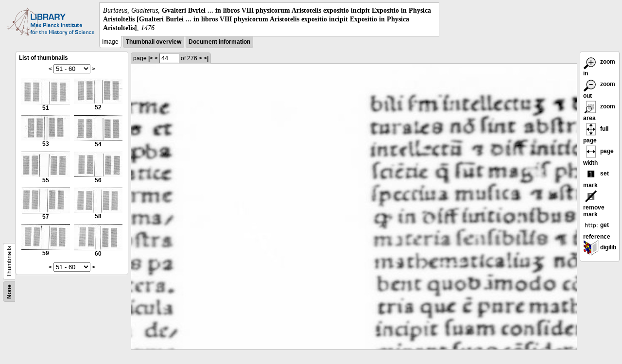

--- FILE ---
content_type: application/javascript
request_url: https://digilib.mpiwg-berlin.mpg.de/digitallibrary/jquery/jquery.digilib.arrows.js
body_size: 3164
content:
/*
 * #%L
 * digilib-webapp
 * %%
 * Copyright (C) 2011 - 2013 MPIWG Berlin, Bibliotheca Hertziana
 * %%
 * This program is free software: you can redistribute it and/or modify
 * it under the terms of the GNU Lesser General Public License as 
 * published by the Free Software Foundation, either version 3 of the 
 * License, or (at your option) any later version.
 * 
 * This program is distributed in the hope that it will be useful,
 * but WITHOUT ANY WARRANTY; without even the implied warranty of
 * MERCHANTABILITY or FITNESS FOR A PARTICULAR PURPOSE.  See the
 * GNU General Lesser Public License for more details.
 * 
 * You should have received a copy of the GNU General Lesser Public 
 * License along with this program.  If not, see
 * <http://www.gnu.org/licenses/lgpl-3.0.html>.
 * #L%
 * Authors: Robert Casties, Martin Raspe
 */
/**
 * digilib pan arrows for scrolling the zoomed area.
 */

(function($) {

    // affine geometry
    var geom = null;
    // plugin object with digilib data
    var digilib = null;

    var FULL_AREA = null;

    var defaults = {
        // arrow bars for moving the zoomed area
        'showZoomArrows' : true,
        // by what fraction should the arrows move the zoomed area?
        'zoomArrowMoveFactor' : 0.5,
        // defaults for digilib buttons
        'buttonSettings' : {
            'fullscreen' : {
                // path to button images (must end with a slash)
                'imagePath' : 'img/fullscreen/32/',
                'arrowSetSize' : 16,
                'arrowSet' : [ "up", "down", "left", "right" ]
            },
            'embedded' : {
                'imagePath' : 'img/embedded/16/',
                'arrowSetSize' : 8,
                'arrowSet' : [ "up", "down", "left", "right" ]
            }
        }
    };

    var buttons = {
        up : {
            onclick : [ "moveZoomArea", 0, -1 ],
            tooltip : "move zoom area up",
            icon : "up.png"
        },
        down : {
            onclick : [ "moveZoomArea", 0, 1 ],
            tooltip : "move zoom area down",
            icon : "down.png"
        },
        left : {
            onclick : [ "moveZoomArea", -1, 0 ],
            tooltip : "move zoom area left",
            icon : "left.png"
        },
        right : {
            onclick : [ "moveZoomArea", 1, 0 ],
            tooltip : "move zoom area right",
            icon : "right.png"
        }
    };

    var actions = {
        /**
         * move zoomed area
         * 
         * @param data
         * @param dx
         * @param dy
         */
        moveZoomArea : function(data, dx, dy) {
            var za = data.zoomArea.copy();
            var factor = data.settings.zoomArrowMoveFactor;
            // rotate and mirror change direction of cooordinate system
            var trafo = data.imgTrafo;
            var tdx = (trafo.m00 > 0) ? dx : -dx;
            var tdy = (trafo.m11 > 0) ? dy : -dy;
            if (Math.abs(trafo.m00) < Math.abs(trafo.m01)) {
                tdx = (trafo.m01 > 0) ? -dy : dy;
                tdy = (trafo.m10 > 0) ? -dx : dx;
            }
            var deltaX = tdx * factor * za.width;
            var deltaY = tdy * factor * za.height;
            var delta = geom.position(deltaX, deltaY);
            za.addPosition(delta);
            za = FULL_AREA.fit(za);
            digilib.fn.setZoomArea(data, za);
            digilib.fn.redisplay(data);
        }

    };

    // plugin installation called by digilib on plugin object.
    var install = function(plugin) {
        digilib = plugin;
        console.debug('installing arrows plugin. digilib:', digilib);
        // import geometry classes
        geom = digilib.fn.geometry;
        FULL_AREA = geom.rectangle(0, 0, 1, 1);
        // add defaults, actions
        $.extend(true, digilib.defaults, defaults); // make deep copy
        $.extend(digilib.buttons, buttons);
        $.extend(digilib.actions, actions);
        // update buttons reference in defaults
        digilib.defaults.buttons = digilib.buttons;
    };

    // plugin initialization
    var init = function(data) {
        console.debug('initialising arrows plugin. data:', data);
        var $data = $(data);
        // adjust insets
        data.currentInsets['arrows'] = getInsets(data);
        // install event handler
        $data.bind('setup', handleSetup);
        $data.bind('changeZoomArea', handleChangeZoomArea);
    };

    var handleSetup = function(evt) {
        console.debug("arrows: handleSetup");
        var data = this;
        setupZoomArrows(data);
    };

    var handleChangeZoomArea = function(evt, newZa) {
        console.debug("arrows: handleChangeZoomArea");
        var data = this;
        renderZoomArrows(data, newZa);
    };


    /** 
     * returns insets for arrows (based on canMove and arrowSetSize
     */
    var getInsets = function(data, za) {
        var settings = data.settings;
        var insets = {
            'x' : 0,
            'y' : 0
        };
        if (settings.showZoomArrows) {
            var mode = settings.interactionMode;
            var bw = settings.buttonSettings[mode].arrowSetSize;
            if (digilib.fn.canMove(data, 0, -1, za))
                insets.y += bw;
            if (digilib.fn.canMove(data, 0, 1, za))
                insets.y += bw;
            if (digilib.fn.canMove(data, -1, 0, za))
                insets.x += bw;
            if (digilib.fn.canMove(data, 1, 0, za))
                insets.x += bw;
        }
        return insets;
    };

    /**
     * creates HTML structure for a single button
     */
    var createButton = function(data, $div, buttonName, show) {
        var $elem = data.$elem;
        var settings = data.settings;
        var mode = settings.interactionMode;
        var cssPrefix = settings.cssPrefix;
        var imagePath = settings.buttonSettings[mode].imagePath;
        // make relative imagePath absolute
        if (imagePath.charAt(0) !== '/' && imagePath.substring(0, 7) !== 'http://') {
            imagePath = settings.digilibBaseUrl + '/jquery/' + imagePath;
        }
        var buttonConfig = settings.buttons[buttonName];
        // button properties
        var action = buttonConfig.onclick;
        var tooltip = buttonConfig.tooltip;
        var iconId = buttonConfig.icon.slice(0, -4);
        // construct the button html
        var $button = $('<div class="'+cssPrefix+'keep"><a href=""><div id="'+cssPrefix+'button-'+iconId+'-img"></div></a></div>');
        if (!show) {
            $button.hide();
        }
        $div.append($button);
        // add attributes and bindings
        $button.attr('title', tooltip);
        $button.addClass(cssPrefix+'arrow-' + buttonName);
        // create handler for the buttons on the div (necessary for horizontal
        // scroll arrows)
        $div.on('click.digilib', function(evt) {
            // the handler function calls digilib with action and parameters
            console.debug('click action=', action, ' evt=', evt);
            $elem.digilib.apply($elem, action);
            return false;
        });
        return $button;
    };

    /**
     * create arrows for moving the zoomed area.
     */
    var setupZoomArrows = function(data) {
        var $elem = data.$elem;
        var settings = data.settings;
        var cssPrefix = settings.cssPrefix;
        var show = settings.showZoomArrows;
        console.log('zoom arrows:', show);
        if (!show)
            return;
        var mode = settings.interactionMode;
        var arrowNames = settings.buttonSettings[mode].arrowSet;
        if (arrowNames == null) {
            console.error("No buttons for scroll arrows!");
            settings.showZoomArrows = false;
            return;
        }
        // wrap scaler img in table
        data.$scaler.wrap('<table class="'+cssPrefix+'scalertable"><tbody><tr class="'+cssPrefix+'midrow"><td/></tr></tbody></table>');
        // middle row with img has three elements
        data.$scaler.parent().before('<td class="'+cssPrefix+'arrow '+cssPrefix+'left" valign="middle"/>')
            .after('<td class="'+cssPrefix+'arrow '+cssPrefix+'right" valign="middle"/>');
        // first and last row has only one
        var $table = $elem.find('table.'+cssPrefix+'scalertable');
        $table.find('tr.'+cssPrefix+'midrow')
            .before('<tr class="'+cssPrefix+'firstrow"><td colspan="3" class="'+cssPrefix+'arrow '+cssPrefix+'up" align="center"/></tr>')
            .after('<tr class="'+cssPrefix+'lasttrow"><td colspan="3" class="'+cssPrefix+'arrow '+cssPrefix+'down" align="center"/></tr>');
        // add arrow buttons
        var ar = {};
        ar.$up = createButton(data, $table.find('td.'+cssPrefix+'up'), 'up', digilib.fn.canMove(data, 0, -1));
        ar.$down = createButton(data, $table.find('td.'+cssPrefix+'down'), 'down', digilib.fn.canMove(data, 0, 1));
        ar.$left = createButton(data, $table.find('td.'+cssPrefix+'left'), 'left', digilib.fn.canMove(data, -1, 0));
        ar.$right = createButton(data, $table.find('td.'+cssPrefix+'right'), 'right', digilib.fn.canMove(data, 1, 0));
        data.arrows = ar;

    };

    /**
     * show or hide arrows, called after scaler img is loaded.
     * 
     * @param za New zoom area (optional)
     */
    var renderZoomArrows = function(data, za) {
        var settings = data.settings;
        var arrows = data.arrows;
        if (za == null) {
            za = data.zoomArea;
        }
        if (digilib.fn.isFullArea(za) || !settings.showZoomArrows) {
            arrows.$up.hide();
            arrows.$down.hide();
            arrows.$left.hide();
            arrows.$right.hide();
            data.currentInsets['arrows'] = {'x' : 0, 'y' : 0};
            return;
        }
        if (digilib.fn.canMove(data, 0, -1, za)) {
            arrows.$up.show();
        } else {
            arrows.$up.hide();
        }
        if (digilib.fn.canMove(data, 0, 1, za)) {
            arrows.$down.show();
        } else {
            arrows.$down.hide();
        }
        if (digilib.fn.canMove(data, -1, 0, za)) {
            arrows.$left.show();
        } else {
            arrows.$left.hide();
        }
        if (digilib.fn.canMove(data, 1, 0, za)) {
            arrows.$right.show();
        } else {
            arrows.$right.hide();
        }
        // adjust insets
        data.currentInsets['arrows'] = getInsets(data, za);
    };

    // plugin object with name and init
    // shared objects filled by digilib on registration
    var plugin = {
        name : 'arrows',
        install : install,
        init : init,
        buttons : {},
        actions : {},
        fn : {},
        plugins : {}
    };

    if ($.fn.digilib == null) {
        $.error("jquery.digilib.arrows must be loaded after jquery.digilib!");
    } else {
        $.fn.digilib('plugin', plugin);
    }
})(jQuery);
